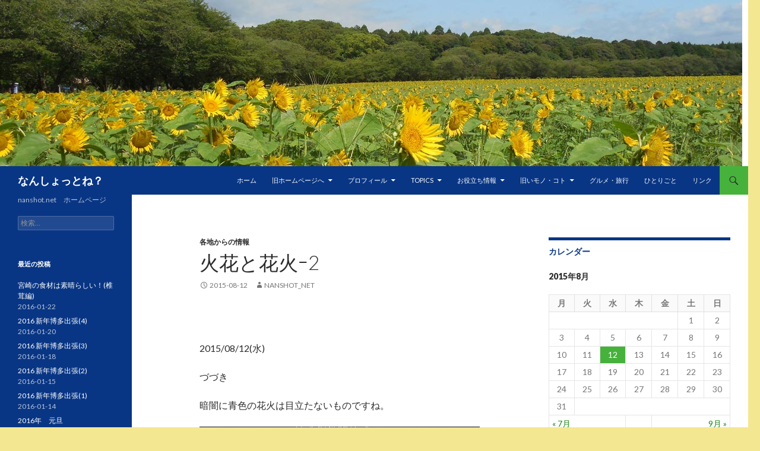

--- FILE ---
content_type: text/html; charset=UTF-8
request_url: http://nanshot.net/2015/08/12/%E7%81%AB%E8%8A%B1%E3%81%A8%E8%8A%B1%E7%81%AB%EF%BD%B02/
body_size: 19985
content:
<!DOCTYPE html>
<!--[if IE 7]>
<html class="ie ie7" lang="ja">
<![endif]-->
<!--[if IE 8]>
<html class="ie ie8" lang="ja">
<![endif]-->
<!--[if !(IE 7) & !(IE 8)]><!-->
<html lang="ja">
<!--<![endif]-->
<head>
	<meta charset="UTF-8">
	<meta name="viewport" content="width=device-width">
	<title>火花と花火ｰ2 | なんしょっとね？</title>
	<link rel="profile" href="http://gmpg.org/xfn/11">
	<link rel="pingback" href="http://nanshot.net/xmlrpc.php">
	<!--[if lt IE 9]>
	<script src="http://nanshot.net/wp-content/themes/twentyfourteen/js/html5.js"></script>
	<![endif]-->
	
<!-- All in One SEO Pack 2.2.7.5 by Michael Torbert of Semper Fi Web Design[288,313] -->
<meta name="description" itemprop="description" content="づづき 暗闇に青色の花火は目立たないものですね。さて、花火その２です。 大淀川花火大会、天満橋際の土手から見ています。" />

<link rel="canonical" href="http://nanshot.net/2015/08/12/%e7%81%ab%e8%8a%b1%e3%81%a8%e8%8a%b1%e7%81%ab%ef%bd%b02/" />
			<script>
			(function(i,s,o,g,r,a,m){i['GoogleAnalyticsObject']=r;i[r]=i[r]||function(){
			(i[r].q=i[r].q||[]).push(arguments)},i[r].l=1*new Date();a=s.createElement(o),
			m=s.getElementsByTagName(o)[0];a.async=1;a.src=g;m.parentNode.insertBefore(a,m)
			})(window,document,'script','//www.google-analytics.com/analytics.js','ga');

			ga('create', 'UA-56474378-1', 'auto');
			
			ga('send', 'pageview');
			</script>
<!-- /all in one seo pack -->
<link rel="alternate" type="application/rss+xml" title="なんしょっとね？ &raquo; フィード" href="http://nanshot.net/feed/" />
<link rel="alternate" type="application/rss+xml" title="なんしょっとね？ &raquo; コメントフィード" href="http://nanshot.net/comments/feed/" />
<link rel="alternate" type="application/rss+xml" title="なんしょっとね？ &raquo; 火花と花火ｰ2 のコメントのフィード" href="http://nanshot.net/2015/08/12/%e7%81%ab%e8%8a%b1%e3%81%a8%e8%8a%b1%e7%81%ab%ef%bd%b02/feed/" />
		<script type="text/javascript">
			window._wpemojiSettings = {"baseUrl":"http:\/\/s.w.org\/images\/core\/emoji\/72x72\/","ext":".png","source":{"concatemoji":"http:\/\/nanshot.net\/wp-includes\/js\/wp-emoji-release.min.js?ver=4.3.34"}};
			!function(e,n,t){var a;function o(e){var t=n.createElement("canvas"),a=t.getContext&&t.getContext("2d");return!(!a||!a.fillText)&&(a.textBaseline="top",a.font="600 32px Arial","flag"===e?(a.fillText(String.fromCharCode(55356,56812,55356,56807),0,0),3e3<t.toDataURL().length):(a.fillText(String.fromCharCode(55357,56835),0,0),0!==a.getImageData(16,16,1,1).data[0]))}function i(e){var t=n.createElement("script");t.src=e,t.type="text/javascript",n.getElementsByTagName("head")[0].appendChild(t)}t.supports={simple:o("simple"),flag:o("flag")},t.DOMReady=!1,t.readyCallback=function(){t.DOMReady=!0},t.supports.simple&&t.supports.flag||(a=function(){t.readyCallback()},n.addEventListener?(n.addEventListener("DOMContentLoaded",a,!1),e.addEventListener("load",a,!1)):(e.attachEvent("onload",a),n.attachEvent("onreadystatechange",function(){"complete"===n.readyState&&t.readyCallback()})),(a=t.source||{}).concatemoji?i(a.concatemoji):a.wpemoji&&a.twemoji&&(i(a.twemoji),i(a.wpemoji)))}(window,document,window._wpemojiSettings);
		</script>
		<style type="text/css">
img.wp-smiley,
img.emoji {
	display: inline !important;
	border: none !important;
	box-shadow: none !important;
	height: 1em !important;
	width: 1em !important;
	margin: 0 .07em !important;
	vertical-align: -0.1em !important;
	background: none !important;
	padding: 0 !important;
}
</style>
<link rel='stylesheet' id='contact-form-7-css'  href='http://nanshot.net/wp-content/plugins/contact-form-7/includes/css/styles.css?ver=4.3.1' type='text/css' media='all' />
<link rel='stylesheet' id='twentyfourteen-lato-css'  href='https://fonts.googleapis.com/css?family=Lato%3A300%2C400%2C700%2C900%2C300italic%2C400italic%2C700italic&#038;subset=latin%2Clatin-ext' type='text/css' media='all' />
<link rel='stylesheet' id='genericons-css'  href='http://nanshot.net/wp-content/themes/twentyfourteen/genericons/genericons.css?ver=3.0.3' type='text/css' media='all' />
<link rel='stylesheet' id='twentyfourteen-style-css'  href='http://nanshot.net/wp-content/themes/twentyfourteen/style.css?ver=4.3.34' type='text/css' media='all' />
<!--[if lt IE 9]>
<link rel='stylesheet' id='twentyfourteen-ie-css'  href='http://nanshot.net/wp-content/themes/twentyfourteen/css/ie.css?ver=20131205' type='text/css' media='all' />
<![endif]-->
<script type='text/javascript' src='http://nanshot.net/wp-includes/js/jquery/jquery.js?ver=1.11.3'></script>
<script type='text/javascript' src='http://nanshot.net/wp-includes/js/jquery/jquery-migrate.min.js?ver=1.2.1'></script>
<link rel="EditURI" type="application/rsd+xml" title="RSD" href="http://nanshot.net/xmlrpc.php?rsd" />
<link rel="wlwmanifest" type="application/wlwmanifest+xml" href="http://nanshot.net/wp-includes/wlwmanifest.xml" /> 
<link rel='prev' title='火花と花火ｰ1' href='http://nanshot.net/2015/08/12/%e7%81%ab%e8%8a%b1%e3%81%a8%e8%8a%b1%e7%81%ab%ef%bd%b01/' />
<link rel='next' title='都井岬ｰ恋ケ浦ｰ霧島ツーリング１' href='http://nanshot.net/2015/09/19/%e9%83%bd%e4%ba%95%e5%b2%ac%ef%bd%b0%e6%81%8b%e3%82%b1%e6%b5%a6%ef%bd%b0%e9%9c%a7%e5%b3%b6%e3%83%84%e3%83%bc%e3%83%aa%e3%83%b3%e3%82%b0%ef%bc%91/' />
<meta name="generator" content="WordPress 4.3.34" />
<link rel='shortlink' href='http://nanshot.net/?p=1278' />
<style id="fourteen-colors" type="text/css">/* Custom Contrast Color */
		.site:before,
		#secondary,
		.site-header,
		.site-footer,
		.menu-toggle,
		.featured-content,
		.featured-content .entry-header,
		.slider-direction-nav a,
		.ie8 .featured-content,
		.ie8 .site:before {
			background-color: #093684;
		}

		.grid .featured-content .entry-header,
		.ie8 .grid .featured-content .entry-header {
			border-color: #093684;
		}

		.slider-control-paging a:before {
			background-color: rgba(255,255,255,.33);
		}

		.hentry .mejs-mediaelement,
		.hentry .mejs-container .mejs-controls {
			background: #093684;
		}
	
			.content-sidebar .widget_twentyfourteen_ephemera .widget-title:before {
				background: #093684;
			}

			.paging-navigation,
			.content-sidebar .widget .widget-title {
				border-top-color: #093684;
			}

			.content-sidebar .widget .widget-title, 
			.content-sidebar .widget .widget-title a,
			.paging-navigation,
			.paging-navigation a:hover,
			.paging-navigation a {
				color: #093684;
			}

			/* Override the site title color option with an over-qualified selector, as the option is hidden. */
			h1.site-title a {
				color: #fff;
			}
		
		.menu-toggle:active,
		.menu-toggle:focus,
		.menu-toggle:hover {
			background-color: #4d7ac8;
		}
		/* Custom accent color. */
		button,
		.button,
		.contributor-posts-link,
		input[type="button"],
		input[type="reset"],
		input[type="submit"],
		.search-toggle,
		.hentry .mejs-controls .mejs-time-rail .mejs-time-current,
		.hentry .mejs-overlay:hover .mejs-overlay-button,
		.widget button,
		.widget .button,
		.widget input[type="button"],
		.widget input[type="reset"],
		.widget input[type="submit"],
		.widget_calendar tbody a,
		.content-sidebar .widget input[type="button"],
		.content-sidebar .widget input[type="reset"],
		.content-sidebar .widget input[type="submit"],
		.slider-control-paging .slider-active:before,
		.slider-control-paging .slider-active:hover:before,
		.slider-direction-nav a:hover,
		.ie8 .primary-navigation ul ul,
		.ie8 .secondary-navigation ul ul,
		.ie8 .primary-navigation li:hover > a,
		.ie8 .primary-navigation li.focus > a,
		.ie8 .secondary-navigation li:hover > a,
		.ie8 .secondary-navigation li.focus > a {
			background-color: #46b23c;
		}

		.site-navigation a:hover {
			color: #46b23c;
		}

		::-moz-selection {
			background: #46b23c;
		}

		::selection {
			background: #46b23c;
		}

		.paging-navigation .page-numbers.current {
			border-color: #46b23c;
		}

		@media screen and (min-width: 782px) {
			.primary-navigation li:hover > a,
			.primary-navigation li.focus > a,
			.primary-navigation ul ul {
				background-color: #46b23c;
			}
		}

		@media screen and (min-width: 1008px) {
			.secondary-navigation li:hover > a,
			.secondary-navigation li.focus > a,
			.secondary-navigation ul ul {
				background-color: #46b23c;
			}
		}
	
			.contributor-posts-link,
			.button,
			button,
			input[type="button"],
			input[type="reset"],
			input[type="submit"],
			.search-toggle:before,
			.hentry .mejs-overlay:hover .mejs-overlay-button,
			.widget button,
			.widget .button,
			.widget input[type="button"],
			.widget input[type="reset"],
			.widget input[type="submit"],
			.widget_calendar tbody a,
			.widget_calendar tbody a:hover,
			.site-footer .widget_calendar tbody a,
			.content-sidebar .widget input[type="button"],
			.content-sidebar .widget input[type="reset"],
			.content-sidebar .widget input[type="submit"],
			button:hover,
			button:focus,
			.button:hover,
			.button:focus,
			.widget a.button:hover,
			.widget a.button:focus,
			.widget a.button:active,
			.content-sidebar .widget a.button,
			.content-sidebar .widget a.button:hover,
			.content-sidebar .widget a.button:focus,
			.content-sidebar .widget a.button:active,
			.contributor-posts-link:hover,
			.contributor-posts-link:active,
			input[type="button"]:hover,
			input[type="button"]:focus,
			input[type="reset"]:hover,
			input[type="reset"]:focus,
			input[type="submit"]:hover,
			input[type="submit"]:focus,
			.slider-direction-nav a:hover:before,
			.ie8 .primary-navigation li:hover > a,
			.ie8 .primary-navigation li.focus > a,
			.ie8 .secondary-navigation li:hover > a,
			.ie8 .secondary-navigation li.focus > a {
				color: #2b2b2b;
			}

			@media screen and (min-width: 782px) {
				.site-navigation li .current_page_item > a,
				.site-navigation li .current_page_ancestor > a,
				.site-navigation li .current-menu-item > a,
				.site-navigation li .current-menu-ancestor > a,
				.primary-navigation ul ul a,
				.primary-navigation li:hover > a,
				.primary-navigation li.focus > a,
				.primary-navigation ul ul {
					color: #2b2b2b;
				}
			}

			@media screen and (min-width: 1008px) {
				.secondary-navigation ul ul a,
				.secondary-navigation li:hover > a,
				.secondary-navigation li.focus > a,
				.secondary-navigation ul ul {
					color: #2b2b2b;
				}
			}

			::selection {
				color: #2b2b2b;
			}

			::-moz-selection {
				color: #2b2b2b;
			}

			.hentry .mejs-controls .mejs-time-rail .mejs-time-loaded {
				background-color: #2b2b2b;
			}

		
		/* Generated variants of custom accent color. */
		a,
		.content-sidebar .widget a {
			color: #19850f;
		}

		.contributor-posts-link:hover,
		.button:hover,
		.button:focus,
		.slider-control-paging a:hover:before,
		.search-toggle:hover,
		.search-toggle.active,
		.search-box,
		.widget_calendar tbody a:hover,
		button:hover,
		button:focus,
		input[type="button"]:hover,
		input[type="button"]:focus,
		input[type="reset"]:hover,
		input[type="reset"]:focus,
		input[type="submit"]:hover,
		input[type="submit"]:focus,
		.widget button:hover,
		.widget .button:hover,
		.widget button:focus,
		.widget .button:focus,
		.widget input[type="button"]:hover,
		.widget input[type="button"]:focus,
		.widget input[type="reset"]:hover,
		.widget input[type="reset"]:focus,
		.widget input[type="submit"]:hover,
		.widget input[type="submit"]:focus,
		.content-sidebar .widget input[type="button"]:hover,
		.content-sidebar .widget input[type="button"]:focus,
		.content-sidebar .widget input[type="reset"]:hover,
		.content-sidebar .widget input[type="reset"]:focus,
		.content-sidebar .widget input[type="submit"]:hover,
		.content-sidebar .widget input[type="submit"]:focus,
		.ie8 .primary-navigation ul ul a:hover,
		.ie8 .primary-navigation ul ul li.focus > a,
		.ie8 .secondary-navigation ul ul a:hover,
		.ie8 .secondary-navigation ul ul li.focus > a {
			background-color: #63cf59;
		}

		.featured-content a:hover,
		.featured-content .entry-title a:hover,
		.widget a:hover,
		.widget-title a:hover,
		.widget_twentyfourteen_ephemera .entry-meta a:hover,
		.hentry .mejs-controls .mejs-button button:hover,
		.site-info a:hover,
		.featured-content a:hover {
			color: #63cf59;
		}

		a:active,
		a:hover,
		.entry-title a:hover,
		.entry-meta a:hover,
		.cat-links a:hover,
		.entry-content .edit-link a:hover,
		.post-navigation a:hover,
		.image-navigation a:hover,
		.comment-author a:hover,
		.comment-list .pingback a:hover,
		.comment-list .trackback a:hover,
		.comment-metadata a:hover,
		.comment-reply-title small a:hover,
		.content-sidebar .widget a:hover,
		.content-sidebar .widget .widget-title a:hover,
		.content-sidebar .widget_twentyfourteen_ephemera .entry-meta a:hover {
			color: #36a22c;
		}

		.page-links a:hover,
		.paging-navigation a:hover {
			border-color: #36a22c;
		}

		.entry-meta .tag-links a:hover:before {
			border-right-color: #36a22c;
		}

		.page-links a:hover,
		.entry-meta .tag-links a:hover {
			background-color: #36a22c;
		}

		@media screen and (min-width: 782px) {
			.primary-navigation ul ul a:hover,
			.primary-navigation ul ul li.focus > a {
				background-color: #63cf59;
			}
		}

		@media screen and (min-width: 1008px) {
			.secondary-navigation ul ul a:hover,
			.secondary-navigation ul ul li.focus > a {
				background-color: #63cf59;
			}
		}

		button:active,
		.button:active,
		.contributor-posts-link:active,
		input[type="button"]:active,
		input[type="reset"]:active,
		input[type="submit"]:active,
		.widget input[type="button"]:active,
		.widget input[type="reset"]:active,
		.widget input[type="submit"]:active,
		.content-sidebar .widget input[type="button"]:active,
		.content-sidebar .widget input[type="reset"]:active,
		.content-sidebar .widget input[type="submit"]:active {
			background-color: #77e36d;
		}

		.site-navigation .current_page_item > a,
		.site-navigation .current_page_ancestor > a,
		.site-navigation .current-menu-item > a,
		.site-navigation .current-menu-ancestor > a {
			color: #77e36d;
		}
	</style>
<!-- BEGIN: WP Social Bookmarking Light HEAD -->


<script>
    (function (d, s, id) {
        var js, fjs = d.getElementsByTagName(s)[0];
        if (d.getElementById(id)) return;
        js = d.createElement(s);
        js.id = id;
        js.src = "//connect.facebook.net/ja_JP/sdk.js#xfbml=1&version=v2.7";
        fjs.parentNode.insertBefore(js, fjs);
    }(document, 'script', 'facebook-jssdk'));
</script>

<style type="text/css">
    .wp_social_bookmarking_light{
    border: 0 !important;
    padding: 10px 0 20px 0 !important;
    margin: 0 !important;
}
.wp_social_bookmarking_light div{
    float: left !important;
    border: 0 !important;
    padding: 0 !important;
    margin: 0 5px 0px 0 !important;
    min-height: 30px !important;
    line-height: 18px !important;
    text-indent: 0 !important;
}
.wp_social_bookmarking_light img{
    border: 0 !important;
    padding: 0;
    margin: 0;
    vertical-align: top !important;
}
.wp_social_bookmarking_light_clear{
    clear: both !important;
}
#fb-root{
    display: none;
}
.wsbl_twitter{
    width: 100px;
}
.wsbl_facebook_like iframe{
    max-width: none !important;
}
</style>
<!-- END: WP Social Bookmarking Light HEAD -->
<style type="text/css" id="custom-background-css">
body.custom-background { background-color: #f4e792; }
</style>
</head>

<body class="single single-post postid-1278 single-format-standard custom-background header-image footer-widgets singular">
<div id="page" class="hfeed site">
		<div id="site-header">
		<a href="http://nanshot.net/" rel="home">
			<img src="http://nanshot.net/wp-content/uploads/2014/10/DSCN2740.jpg" width="1250" height="280" alt="なんしょっとね？">
		</a>
	</div>
	
	<header id="masthead" class="site-header" role="banner">
		<div class="header-main">
			<h1 class="site-title"><a href="http://nanshot.net/" rel="home">なんしょっとね？</a></h1>

			<div class="search-toggle">
				<a href="#search-container" class="screen-reader-text" aria-expanded="false" aria-controls="search-container">検索</a>
			</div>

			<nav id="primary-navigation" class="site-navigation primary-navigation" role="navigation">
				<button class="menu-toggle">メインメニュー</button>
				<a class="screen-reader-text skip-link" href="#content">コンテンツへ移動</a>
				<div class="menu-%e3%83%a1%e3%83%8b%e3%83%a5%e3%83%bc-container"><ul id="primary-menu" class="nav-menu"><li id="menu-item-5" class="menu-item menu-item-type-custom menu-item-object-custom menu-item-home menu-item-5"><a href="http://nanshot.net/">ホーム</a></li>
<li id="menu-item-6" class="menu-item menu-item-type-custom menu-item-object-custom menu-item-has-children menu-item-6"><a title="リンク" href="http://nanshot.net/index.html">旧ホームページへ</a>
<ul class="sub-menu">
	<li id="menu-item-215" class="menu-item menu-item-type-custom menu-item-object-custom menu-item-215"><a href="http://blog.nanshot.net/">旧ブログ、アーカイブ版</a></li>
</ul>
</li>
<li id="menu-item-13" class="menu-item menu-item-type-post_type menu-item-object-page menu-item-has-children menu-item-13"><a href="http://nanshot.net/%e3%83%97%e3%83%ad%e3%83%95%e3%82%a3%e3%83%bc%e3%83%ab/">プロフィール</a>
<ul class="sub-menu">
	<li id="menu-item-216" class="menu-item menu-item-type-custom menu-item-object-custom menu-item-216"><a href="http://nanshot.biz/">古物商のホームページ</a></li>
	<li id="menu-item-378" class="menu-item menu-item-type-post_type menu-item-object-page menu-item-378"><a href="http://nanshot.net/%e3%83%97%e3%83%a9%e3%82%a4%e3%83%90%e3%82%b7%e3%83%bc%e3%82%b9%e3%83%86%e3%83%bc%e3%83%88%e3%83%a1%e3%83%b3%e3%83%88/">プライバシーステートメント</a></li>
	<li id="menu-item-377" class="menu-item menu-item-type-post_type menu-item-object-page menu-item-377"><a href="http://nanshot.net/%e3%82%b5%e3%82%a4%e3%83%88%e3%83%9e%e3%83%83%e3%83%97/">サイトマップ</a></li>
</ul>
</li>
<li id="menu-item-15" class="menu-item menu-item-type-taxonomy menu-item-object-category current-post-ancestor menu-item-has-children menu-item-15"><a href="http://nanshot.net/category/topics/">TOPICS</a>
<ul class="sub-menu">
	<li id="menu-item-80" class="menu-item menu-item-type-taxonomy menu-item-object-category menu-item-80"><a href="http://nanshot.net/category/topics/info/">お知らせ</a></li>
	<li id="menu-item-82" class="menu-item menu-item-type-taxonomy menu-item-object-category current-post-ancestor current-menu-parent current-post-parent menu-item-82"><a href="http://nanshot.net/category/topics/inbound_info/">各地からの情報</a></li>
	<li id="menu-item-81" class="menu-item menu-item-type-taxonomy menu-item-object-category menu-item-81"><a href="http://nanshot.net/category/topics/event/">イベント情報</a></li>
</ul>
</li>
<li id="menu-item-16" class="menu-item menu-item-type-taxonomy menu-item-object-category menu-item-has-children menu-item-16"><a href="http://nanshot.net/category/%e3%81%8a%e5%bd%b9%e7%ab%8b%e3%81%a1%e6%83%85%e5%a0%b1/">お役立ち情報</a>
<ul class="sub-menu">
	<li id="menu-item-42" class="menu-item menu-item-type-taxonomy menu-item-object-category menu-item-42"><a href="http://nanshot.net/category/%e3%81%8a%e5%bd%b9%e7%ab%8b%e3%81%a1%e6%83%85%e5%a0%b1/%e3%81%8a%e4%bb%95%e4%ba%8b/">お仕事</a></li>
	<li id="menu-item-40" class="menu-item menu-item-type-taxonomy menu-item-object-category menu-item-40"><a href="http://nanshot.net/category/%e3%81%8a%e5%bd%b9%e7%ab%8b%e3%81%a1%e6%83%85%e5%a0%b1/it%e6%83%85%e5%a0%b1/">IT情報</a></li>
	<li id="menu-item-76" class="menu-item menu-item-type-taxonomy menu-item-object-category menu-item-76"><a href="http://nanshot.net/category/%e3%81%8a%e5%bd%b9%e7%ab%8b%e3%81%a1%e6%83%85%e5%a0%b1/6%e6%ac%a1%e7%94%a3%e6%a5%ad%e5%8c%96/">6次産業化</a></li>
	<li id="menu-item-77" class="menu-item menu-item-type-taxonomy menu-item-object-category menu-item-77"><a href="http://nanshot.net/category/%e3%81%8a%e5%bd%b9%e7%ab%8b%e3%81%a1%e6%83%85%e5%a0%b1/%e3%81%9d%e3%81%ae%e4%bb%96/">その他</a></li>
</ul>
</li>
<li id="menu-item-19" class="menu-item menu-item-type-taxonomy menu-item-object-category menu-item-has-children menu-item-19"><a href="http://nanshot.net/category/%e6%97%a7%e3%81%84%e3%83%a2%e3%83%8e%e3%83%bb%e3%82%b3%e3%83%88/">旧いモノ・コト</a>
<ul class="sub-menu">
	<li id="menu-item-46" class="menu-item menu-item-type-taxonomy menu-item-object-category menu-item-46"><a href="http://nanshot.net/category/%e6%97%a7%e3%81%84%e3%83%a2%e3%83%8e%e3%83%bb%e3%82%b3%e3%83%88/%e4%b9%97%e3%82%8a%e7%89%a9/">乗り物</a></li>
	<li id="menu-item-45" class="menu-item menu-item-type-taxonomy menu-item-object-category menu-item-45"><a href="http://nanshot.net/category/%e6%97%a7%e3%81%84%e3%83%a2%e3%83%8e%e3%83%bb%e3%82%b3%e3%83%88/%e3%83%a1%e3%82%ab%e3%83%a2%e3%83%8e/">メカモノ</a></li>
	<li id="menu-item-44" class="menu-item menu-item-type-taxonomy menu-item-object-category menu-item-44"><a href="http://nanshot.net/category/%e6%97%a7%e3%81%84%e3%83%a2%e3%83%8e%e3%83%bb%e3%82%b3%e3%83%88/oldies-goodies/">Oldies &#038; Goodies</a></li>
	<li id="menu-item-47" class="menu-item menu-item-type-taxonomy menu-item-object-category menu-item-47"><a href="http://nanshot.net/category/%e6%97%a7%e3%81%84%e3%83%a2%e3%83%8e%e3%83%bb%e3%82%b3%e3%83%88/%e4%bc%9d%e7%b5%b1%e3%83%bb%e7%be%8e%e8%a1%93/">伝統・美術</a></li>
</ul>
</li>
<li id="menu-item-18" class="menu-item menu-item-type-taxonomy menu-item-object-category menu-item-18"><a href="http://nanshot.net/category/%e3%82%b0%e3%83%ab%e3%83%a1%e3%83%bb%e6%97%85%e8%a1%8c/">グルメ・旅行</a></li>
<li id="menu-item-17" class="menu-item menu-item-type-taxonomy menu-item-object-category menu-item-17"><a href="http://nanshot.net/category/%e3%81%b2%e3%81%a8%e3%82%8a%e3%81%94%e3%81%a8/">ひとりごと</a></li>
<li id="menu-item-14" class="menu-item menu-item-type-post_type menu-item-object-page menu-item-14"><a href="http://nanshot.net/%e3%83%aa%e3%83%b3%e3%82%af/">リンク</a></li>
</ul></div>			</nav>
		</div>

		<div id="search-container" class="search-box-wrapper hide">
			<div class="search-box">
				<form role="search" method="get" class="search-form" action="http://nanshot.net/">
				<label>
					<span class="screen-reader-text">検索:</span>
					<input type="search" class="search-field" placeholder="検索&hellip;" value="" name="s" title="検索:" />
				</label>
				<input type="submit" class="search-submit" value="検索" />
			</form>			</div>
		</div>
	</header><!-- #masthead -->

	<div id="main" class="site-main">

	<div id="primary" class="content-area">
		<div id="content" class="site-content" role="main">
			
<article id="post-1278" class="post-1278 post type-post status-publish format-standard hentry category-inbound_info tag-199 tag-200 tag-198">
	
	<header class="entry-header">
				<div class="entry-meta">
			<span class="cat-links"><a href="http://nanshot.net/category/topics/inbound_info/" rel="category tag">各地からの情報</a></span>
		</div>
		<h1 class="entry-title">火花と花火ｰ2</h1>
		<div class="entry-meta">
			<span class="entry-date"><a href="http://nanshot.net/2015/08/12/%e7%81%ab%e8%8a%b1%e3%81%a8%e8%8a%b1%e7%81%ab%ef%bd%b02/" rel="bookmark"><time class="entry-date" datetime="2015-08-12T17:00:01+00:00">2015-08-12</time></a></span> <span class="byline"><span class="author vcard"><a class="url fn n" href="http://nanshot.net/author/nanshot_net/" rel="author">nanshot_net</a></span></span>		</div><!-- .entry-meta -->
	</header><!-- .entry-header -->

		<div class="entry-content">
		<div class='wp_social_bookmarking_light'>
            <div class="wsbl_facebook_like"><div id="fb-root"></div><fb:like href="http://nanshot.net/2015/08/12/%e7%81%ab%e8%8a%b1%e3%81%a8%e8%8a%b1%e7%81%ab%ef%bd%b02/" layout="button_count" action="like" width="100" share="false" show_faces="false" ></fb:like></div>
            <div class="wsbl_facebook_share"><div id="fb-root"></div><fb:share-button href="http://nanshot.net/2015/08/12/%e7%81%ab%e8%8a%b1%e3%81%a8%e8%8a%b1%e7%81%ab%ef%bd%b02/" width="100" type="button" ></fb:share-button></div>
    </div>
<br class='wp_social_bookmarking_light_clear' />
<p>2015/08/12(水)</p>
<p>づづき</p>
<p>暗闇に青色の花火は目立たないものですね。</p>
<div dir="ltr">
<figure id="attachment_1279" style="width: 894px;" class="wp-caption aligncenter"><a href="http://nanshot.net/wp-content/uploads/2015/08/hanabi07.jpg"><img class="size-full wp-image-1279" src="http://nanshot.net/wp-content/uploads/2015/08/hanabi07.jpg" alt="hanabi07" width="894" height="610" /></a><figcaption class="wp-caption-text">hanabi07</figcaption></figure>
<figure id="attachment_1280" style="width: 474px;" class="wp-caption aligncenter"><a href="http://nanshot.net/wp-content/uploads/2015/08/hanabi08.jpg"><img class="size-large wp-image-1280" src="http://nanshot.net/wp-content/uploads/2015/08/hanabi08-584x1024.jpg" alt="hanabi08" width="474" height="831" /></a><figcaption class="wp-caption-text">hanabi08</figcaption></figure>
<p>赤は、やはり映えます。川面も真っ赤になっていました。</p>
<figure id="attachment_1281" style="width: 969px;" class="wp-caption aligncenter"><a href="http://nanshot.net/wp-content/uploads/2015/08/hanabi09.jpg"><img class="size-full wp-image-1281" src="http://nanshot.net/wp-content/uploads/2015/08/hanabi09.jpg" alt="hanabi09" width="969" height="676" /></a><figcaption class="wp-caption-text">hanabi09</figcaption></figure>
<p>こうなると、手書きで画けるのかもね？</p>
<figure id="attachment_1282" style="width: 394px;" class="wp-caption aligncenter"><a href="http://nanshot.net/wp-content/uploads/2015/08/hanabi10.jpg"><img class="size-full wp-image-1282" src="http://nanshot.net/wp-content/uploads/2015/08/hanabi10.jpg" alt="hanabi10" width="394" height="600" /></a><figcaption class="wp-caption-text">hanabi10</figcaption></figure>
<figure id="attachment_1283" style="width: 832px;" class="wp-caption aligncenter"><a href="http://nanshot.net/wp-content/uploads/2015/08/hanabi11.jpg"><img class="size-full wp-image-1283" src="http://nanshot.net/wp-content/uploads/2015/08/hanabi11.jpg" alt="hanabi11" width="832" height="406" /></a><figcaption class="wp-caption-text">hanabi11</figcaption></figure>
<p>橋の向こう側で、仕掛け花火に点火されました。ナイアガラの滝というらしい。が、こちらからはその見事な様は見ることができませんでした。</p>
<figure id="attachment_1284" style="width: 474px;" class="wp-caption aligncenter"><a href="http://nanshot.net/wp-content/uploads/2015/08/hanabi12.jpg"><img class="size-large wp-image-1284" src="http://nanshot.net/wp-content/uploads/2015/08/hanabi12-739x1024.jpg" alt="hanabi12" width="474" height="657" /></a><figcaption class="wp-caption-text">hanabi12</figcaption></figure>
<p>フィナーレは直径が200mを超えるものです。川の両端を覆うほどです。（全国レベルでいえば驚くものではないようですが・・・）</p>
<p>最後はこれです。</p>
<figure id="attachment_1285" style="width: 474px;" class="wp-caption aligncenter"><a href="http://nanshot.net/wp-content/uploads/2015/08/hanabi13.jpg"><img class="size-large wp-image-1285" src="http://nanshot.net/wp-content/uploads/2015/08/hanabi13-1024x724.jpg" alt="hanabi13" width="474" height="335" /></a><figcaption class="wp-caption-text">hanabi13</figcaption></figure>
<p>いろいろ見ましたが、やはり、目に焼き付かなくても実物の方が迫力がありますね。</p>
<p>かねやん</p>
</div>
<p><script type="mce-mce-no/type">// <![CDATA[
(function(i,s,o,g,r,a,m){i['GoogleAnalyticsObject']=r;i[r]=i[r]||function(){ (i[r].q=i[r].q||[]).push(arguments)},i[r].l=1*new Date();a=s.createElement(o), m=s.getElementsByTagName(o)[0];a.async=1;a.src=g;m.parentNode.insertBefore(a,m) })(window,document,'script','//www.google-analytics.com/analytics.js','ga'); ga('create', 'UA-56474378-1', 'auto'); ga('send', 'pageview');
// ]]&gt;</script></p>
<div class='wp_social_bookmarking_light'>
            <div class="wsbl_facebook_like"><div id="fb-root"></div><fb:like href="http://nanshot.net/2015/08/12/%e7%81%ab%e8%8a%b1%e3%81%a8%e8%8a%b1%e7%81%ab%ef%bd%b02/" layout="button_count" action="like" width="100" share="false" show_faces="false" ></fb:like></div>
            <div class="wsbl_facebook_share"><div id="fb-root"></div><fb:share-button href="http://nanshot.net/2015/08/12/%e7%81%ab%e8%8a%b1%e3%81%a8%e8%8a%b1%e7%81%ab%ef%bd%b02/" width="100" type="button" ></fb:share-button></div>
    </div>
<br class='wp_social_bookmarking_light_clear' />
	</div><!-- .entry-content -->
	
	<footer class="entry-meta"><span class="tag-links"><a href="http://nanshot.net/tag/%e5%a4%a7%e6%b7%80%e5%b7%9d%e8%8a%b1%e7%81%ab%e5%a4%a7%e4%bc%9a/" rel="tag">大淀川花火大会</a><a href="http://nanshot.net/tag/%e5%a4%a9%e6%ba%80%e6%a9%8b/" rel="tag">天満橋</a><a href="http://nanshot.net/tag/%e7%81%ab%e8%8a%b1%e3%81%a8%e8%8a%b1%e7%81%ab/" rel="tag">火花と花火</a></span></footer></article><!-- #post-## -->
	<nav class="navigation post-navigation" role="navigation">
		<h1 class="screen-reader-text">投稿ナビゲーション</h1>
		<div class="nav-links">
			<a href="http://nanshot.net/2015/08/12/%e7%81%ab%e8%8a%b1%e3%81%a8%e8%8a%b1%e7%81%ab%ef%bd%b01/" rel="prev"><span class="meta-nav">前の投稿</span>火花と花火ｰ1</a><a href="http://nanshot.net/2015/09/19/%e9%83%bd%e4%ba%95%e5%b2%ac%ef%bd%b0%e6%81%8b%e3%82%b1%e6%b5%a6%ef%bd%b0%e9%9c%a7%e5%b3%b6%e3%83%84%e3%83%bc%e3%83%aa%e3%83%b3%e3%82%b0%ef%bc%91/" rel="next"><span class="meta-nav">次の投稿</span>都井岬ｰ恋ケ浦ｰ霧島ツーリング１</a>		</div><!-- .nav-links -->
	</nav><!-- .navigation -->
			</div><!-- #content -->
	</div><!-- #primary -->

<div id="content-sidebar" class="content-sidebar widget-area" role="complementary">
	<aside id="calendar-2" class="widget widget_calendar"><h1 class="widget-title">カレンダー</h1><div id="calendar_wrap"><table id="wp-calendar">
	<caption>2015年8月</caption>
	<thead>
	<tr>
		<th scope="col" title="月曜日">月</th>
		<th scope="col" title="火曜日">火</th>
		<th scope="col" title="水曜日">水</th>
		<th scope="col" title="木曜日">木</th>
		<th scope="col" title="金曜日">金</th>
		<th scope="col" title="土曜日">土</th>
		<th scope="col" title="日曜日">日</th>
	</tr>
	</thead>

	<tfoot>
	<tr>
		<td colspan="3" id="prev"><a href="http://nanshot.net/2015/07/">&laquo; 7月</a></td>
		<td class="pad">&nbsp;</td>
		<td colspan="3" id="next"><a href="http://nanshot.net/2015/09/">9月 &raquo;</a></td>
	</tr>
	</tfoot>

	<tbody>
	<tr>
		<td colspan="5" class="pad">&nbsp;</td><td>1</td><td>2</td>
	</tr>
	<tr>
		<td>3</td><td>4</td><td>5</td><td>6</td><td>7</td><td>8</td><td>9</td>
	</tr>
	<tr>
		<td>10</td><td>11</td><td><a href="http://nanshot.net/2015/08/12/" title="火花と花火ｰ1
火花と花火ｰ2">12</a></td><td>13</td><td>14</td><td>15</td><td>16</td>
	</tr>
	<tr>
		<td>17</td><td>18</td><td>19</td><td>20</td><td>21</td><td>22</td><td>23</td>
	</tr>
	<tr>
		<td>24</td><td>25</td><td>26</td><td>27</td><td>28</td><td>29</td><td>30</td>
	</tr>
	<tr>
		<td>31</td>
		<td class="pad" colspan="6">&nbsp;</td>
	</tr>
	</tbody>
	</table></div></aside><aside id="text-4" class="widget widget_text"><h1 class="widget-title">リンク・アーカイブ版</h1>			<div class="textwidget"><P>・<a title="ネットショップへ" href="http://www.nanshot.biz/" target="_blank">Oldies&amp;Goodies
</a><br>
<a title="ネットショップへ" href="http://www.nanshot.biz/" target="_blank"><img class=" wp-image-1182" src="http://nanshot.net/wp-content/uploads/2014/10/antiqueapple.gif" alt="古物商なんしょっとね" width="108" height="98" /></a></P>
<P>●<B>2014年10月以前の保存版</B></P>
<P><a title="旧ホームページへ" href="http://nanshot.net/index.html" target="_blank">・<span style="text-decoration: underline;"><span style="color: #0066cc;">旧ホームページへ<br>
<img class="  wp-image-1183 alignnone" src="http://nanshot.net/wp-content/uploads/2014/10/nanshotLetterLogo-300x90.jpg" alt="旧HPへリンク" width="184" height="55" /></span></span></a></P>

<P>・<span style="text-decoration: underline;"><span style="color: #0066cc;"><a title="旧なんしょっとねBLOG" href="http://blog.nanshot.net/">旧ブログへ
</a></span></span></P>
<P><span style="text-decoration: underline;"><span style="color: #0066cc;"><a title="旧なんしょっとねBLOG" href="http://blog.nanshot.net/"><img class="  wp-image-1184 alignnone" src="http://nanshot.net/wp-content/uploads/2014/10/blog.gif" alt="旧ブログ" width="188" height="31" />
</a></span></span></P></div>
		</aside><aside id="archives-3" class="widget widget_archive"><h1 class="widget-title">アーカイブ</h1>		<ul>
	<li><a href='http://nanshot.net/2016/01/'>2016年1月</a>&nbsp;(7)</li>
	<li><a href='http://nanshot.net/2015/12/'>2015年12月</a>&nbsp;(13)</li>
	<li><a href='http://nanshot.net/2015/11/'>2015年11月</a>&nbsp;(2)</li>
	<li><a href='http://nanshot.net/2015/10/'>2015年10月</a>&nbsp;(4)</li>
	<li><a href='http://nanshot.net/2015/09/'>2015年9月</a>&nbsp;(2)</li>
	<li><a href='http://nanshot.net/2015/08/'>2015年8月</a>&nbsp;(2)</li>
	<li><a href='http://nanshot.net/2015/07/'>2015年7月</a>&nbsp;(2)</li>
	<li><a href='http://nanshot.net/2015/06/'>2015年6月</a>&nbsp;(3)</li>
	<li><a href='http://nanshot.net/2015/05/'>2015年5月</a>&nbsp;(7)</li>
	<li><a href='http://nanshot.net/2015/04/'>2015年4月</a>&nbsp;(7)</li>
	<li><a href='http://nanshot.net/2015/03/'>2015年3月</a>&nbsp;(2)</li>
	<li><a href='http://nanshot.net/2015/02/'>2015年2月</a>&nbsp;(2)</li>
	<li><a href='http://nanshot.net/2015/01/'>2015年1月</a>&nbsp;(8)</li>
	<li><a href='http://nanshot.net/2014/12/'>2014年12月</a>&nbsp;(6)</li>
	<li><a href='http://nanshot.net/2014/11/'>2014年11月</a>&nbsp;(6)</li>
	<li><a href='http://nanshot.net/2014/10/'>2014年10月</a>&nbsp;(15)</li>
	<li><a href='http://nanshot.net/2014/08/'>2014年8月</a>&nbsp;(1)</li>
	<li><a href='http://nanshot.net/2014/04/'>2014年4月</a>&nbsp;(1)</li>
	<li><a href='http://nanshot.net/2014/02/'>2014年2月</a>&nbsp;(1)</li>
		</ul>
</aside><aside id="widget_twentyfourteen_ephemera-3" class="widget widget_twentyfourteen_ephemera">			<h1 class="widget-title aside">
				<a class="entry-format" href="http://nanshot.net/type/aside/">最近の投稿</a>
			</h1>
			<ol>

								<li>
				<article class="post-1404 post type-post status-publish format-aside has-post-thumbnail hentry category-7 tag-129 tag-224 tag-226 tag-227 tag-228 tag-230 tag-225 tag-229 post_format-post-format-aside">
					<div class="entry-content">
						<div class='wp_social_bookmarking_light'>
            <div class="wsbl_facebook_like"><div id="fb-root"></div><fb:like href="http://nanshot.net/2015/11/26/%e4%b9%9d%e5%b7%9e%e3%81%b2%e3%81%a8%e5%9b%9e%e3%82%8a-1-%e5%8d%97%e9%98%bf%e8%98%87%ef%bd%9e%e5%9b%bd%e6%9d%b1/" layout="button_count" action="like" width="100" share="false" show_faces="false" ></fb:like></div>
            <div class="wsbl_facebook_share"><div id="fb-root"></div><fb:share-button href="http://nanshot.net/2015/11/26/%e4%b9%9d%e5%b7%9e%e3%81%b2%e3%81%a8%e5%9b%9e%e3%82%8a-1-%e5%8d%97%e9%98%bf%e8%98%87%ef%bd%9e%e5%9b%bd%e6%9d%b1/" width="100" type="button" ></fb:share-button></div>
    </div>
<br class='wp_social_bookmarking_light_clear' />
<p>2015/11/11(木)</p>
<p>ここ数年来、不義理を重ねていた友達や、仕事でお世話になった知人を訪ね旧交を温める為、九州ひと回りする事を思い立った。<br />
又、この旅をきっかけに、公私共に一区切りをつけ、自分自身のこれからの生活の方向性を再確認する為の、自分探しの旅にもしたいと思う。</p>
<p>先ずは、熊本県の南阿蘇に移住した、NPO仲間のMさんの田舎暮らしの様子を見に熊本県に向かい、以後、長崎から福岡経由で大分を回って帰る予定だったが、ホテルを予約する段階で大きな問題が発生した。</p>
<p>長崎のホテルの空き室が全く無く、しかもいつも5000円程度の料金のビジネスホテルが、何と3万円にもなっている。　何事が起こったかと思い、知人に聞いてみると、中国人や韓国人ツアー客用にホテルが押さえられたり、福岡では大相撲が開催されるのが重なり、ホテルの空き室がない異常な事態になったらしい。、<br />
前もって確保していた土日の福岡の宿泊先だけは固定して、前後の計画を急遽変更し、九州を逆周りに回る事にして、最後に行く予定の大分の国東半島に初日の宿を取り、後はその都度泊まる場所を探しながら九州をひと回りする事にした。　久し振りの行き当たりバッ旅だ。</p>
<p>さて出発日11月11日は、早起きして荷物を積み込み7:30出発だ。</p>
<figure id="attachment_1407" style="width: 474px;" class="wp-caption aligncenter"><a href="http://nanshot.net/wp-content/uploads/2015/11/2015-11-11-09.08.47.jpg"><img class="size-large wp-image-1407" src="http://nanshot.net/wp-content/uploads/2015/11/2015-11-11-09.08.47-1024x768.jpg" alt="自転車で荷室は満載" width="474" height="356" /></a><figcaption class="wp-caption-text">散策用の自転車を積み込むと、荷室は満載になりました。</figcaption></figure>
<p>まだ、通勤ラッシュ前の空いた道を九州自動車道の宮崎IC目指して快調に進む、途中少々混み始めたが20分ほどで高速に入る。</p>
<figure id="attachment_1424" style="width: 474px;" class="wp-caption aligncenter"><a href="http://nanshot.net/wp-content/uploads/2015/11/2015-11-11-07.32.57.jpg"><img class="size-large wp-image-1424" src="http://nanshot.net/wp-content/uploads/2015/11/2015-11-11-07.32.57-768x1024.jpg" alt="宮崎料金所" width="474" height="632" /></a><figcaption class="wp-caption-text">宮崎料金所を順調に通過</figcaption></figure>
<figure id="attachment_1425" style="width: 474px;" class="wp-caption aligncenter"><a href="http://nanshot.net/wp-content/uploads/2015/11/2015-11-11-08.26.09.jpg"><img class="size-large wp-image-1425" src="http://nanshot.net/wp-content/uploads/2015/11/2015-11-11-08.26.09-768x1024.jpg" alt="朝霧が凄い、" width="474" height="632" /></a><figcaption class="wp-caption-text">えびのジャンクション抜け熊本方面へ向うと、朝霧が凄い、</figcaption></figure>
<figure id="attachment_1408" style="width: 474px;" class="wp-caption aligncenter"><a href="http://nanshot.net/wp-content/uploads/2015/11/2015-11-11-09.09.11.jpg"><img class="size-large wp-image-1408" src="http://nanshot.net/wp-content/uploads/2015/11/2015-11-11-09.09.11-1024x768.jpg" alt="宮原SAに到着、ひと休み" width="474" height="356" /></a><figcaption class="wp-caption-text">9時過ぎには宮原SAに到着、ひと休みします。</figcaption></figure>
<p>ひと休みした後、9:30には熊本方面に出発。<br />
アポ予定の11時にはマダマダ時間が有るので、のんびりと高速を北上し、ナビに従って熊本空港方面への出口に降りる。<br />
少し逆戻り気味に御舟町方面に右折し、以前行ったミルク牧場前の高原を快調に走ると、吉無田高原方面の看板が見え、緑の村入口でナビの案内は終了、到着です。<br />
ここからMさんの家に電話するが、携帯の電波状況が悪く中々通じない、少し移動してようやく通じたが、Mさんはこの吉無田高原近くの奥さんのショップにいるとの事、迎えに来てもらった。<br />
久し振りの再会に、Mさんとも積もる話が沢山で話が弾む、一段落した後に、吉無田高原の説明を受け、各地を案内してもらった。</p>
<p>詳しくは⇒　<a href="http://yoshimuta.net/about/75-%E6%84%9B%E9%83%B7%E5%90%89%E7%84%A1%E7%94%B0%E6%B4%BB%E6%80%A7%E5%8C%96%E5%A7%94%E5%93%A1%E4%BC%9A%E3%81%A8%E5%90%89%E7%84%A1%E7%94%B0%E9%AB%98%E5%8E%9F%E8%87%AA%E7%84%B6%E8%A6%AA%E4%BA%A4%E4%BC%9A%E3%81%AB%E3%81%A4%E3%81%84%E3%81%A6.html" target="_blank">吉無田どっとねっと</a></p>
<figure id="attachment_1410" style="width: 474px;" class="wp-caption aligncenter"><a href="http://nanshot.net/wp-content/uploads/2015/11/2015-11-11-12.04.51.jpg"><img class="size-large wp-image-1410" src="http://nanshot.net/wp-content/uploads/2015/11/2015-11-11-12.04.51-1024x768.jpg" alt="吉無田高原、蜩窯（ひぐらしがま）" width="474" height="356" /></a><figcaption class="wp-caption-text">吉無田高原、再生した古民家は、陶器窯、カフェ＆ショップ</figcaption></figure>
<p>まず案内されたのは、<span id="fbPhotoSnowliftCaption" class="fbPhotosPhotoCaption" tabindex="0" data-ft="{&quot;tn&quot;:&quot;K&quot;}"><span class="hasCaption">古民家再生した、陶芸工房、カフェ＆ショップ「蜩釜（ヒグラシ窯）」です。</span></span></p>
<figure id="attachment_1411" style="width: 474px;" class="wp-caption aligncenter"><a href="http://nanshot.net/wp-content/uploads/2015/11/2015-11-11-12.05.22.jpg"><img class="wp-image-1411 size-large" src="http://nanshot.net/wp-content/uploads/2015/11/2015-11-11-12.05.22-1024x768.jpg" alt="吉無田高原、蜩窯（ひぐらしがま）" width="474" height="356" /></a><figcaption class="wp-caption-text">古民家を再生して、窯で陶器を焼いています。</figcaption></figure>
<figure id="attachment_1412" style="width: 474px;" class="wp-caption aligncenter"><a href="http://nanshot.net/wp-content/uploads/2015/11/2015-11-11-12.05.30.jpg"><img class="size-large wp-image-1412" src="http://nanshot.net/wp-content/uploads/2015/11/2015-11-11-12.05.30-1024x768.jpg" alt="陶器窯その２" width="474" height="356" /></a><figcaption class="wp-caption-text">陶器窯その２</figcaption></figure>
<figure id="attachment_1413" style="width: 474px;" class="wp-caption aligncenter"><a href="http://nanshot.net/wp-content/uploads/2015/11/2015-11-11-12.05.45.jpg"><img class="wp-image-1413 size-large" src="http://nanshot.net/wp-content/uploads/2015/11/2015-11-11-12.05.45-1024x768.jpg" alt="陶器ショップ、ピザとカフェの店。　紅葉も綺麗です。" width="474" height="356" /></a><figcaption class="wp-caption-text">窯の隣は、陶器ショップ、ピザとカフェの店</figcaption></figure>
<figure id="attachment_1414" style="width: 474px;" class="wp-caption aligncenter"><a href="http://nanshot.net/wp-content/uploads/2015/11/2015-11-11-12.07.33.jpg"><img class="size-large wp-image-1414" src="http://nanshot.net/wp-content/uploads/2015/11/2015-11-11-12.07.33-1024x768.jpg" alt="店内ショップ" width="474" height="356" /></a><figcaption class="wp-caption-text">中のショップでは、製作した作品が飾ってあります。</figcaption></figure>
<figure id="attachment_1415" style="width: 474px;" class="wp-caption aligncenter"><a href="http://nanshot.net/wp-content/uploads/2015/11/2015-11-11-12.07.41.jpg"><img class="size-large wp-image-1415" src="http://nanshot.net/wp-content/uploads/2015/11/2015-11-11-12.07.41-1024x768.jpg" alt="レストラン内部" width="474" height="356" /></a><figcaption class="wp-caption-text">レストラン内部</figcaption></figure>
<figure id="attachment_1416" style="width: 474px;" class="wp-caption aligncenter"><a href="http://nanshot.net/wp-content/uploads/2015/11/2015-11-11-12.07.54.jpg"><img class="size-large wp-image-1416" src="http://nanshot.net/wp-content/uploads/2015/11/2015-11-11-12.07.54-1024x768.jpg" alt="新鮮で美味しいサラダ" width="474" height="356" /></a><figcaption class="wp-caption-text">新鮮で美味しいサラダ</figcaption></figure>
<figure id="attachment_1417" style="width: 474px;" class="wp-caption aligncenter"><a href="http://nanshot.net/wp-content/uploads/2015/11/2015-11-11-12.20.53.jpg"><img class="size-large wp-image-1417" src="http://nanshot.net/wp-content/uploads/2015/11/2015-11-11-12.20.53-1024x768.jpg" alt="新鮮で美味しいサラダ" width="474" height="356" /></a><figcaption class="wp-caption-text">新鮮で美味しいサラダ</figcaption></figure>
<figure id="attachment_1418" style="width: 474px;" class="wp-caption aligncenter"><a href="http://nanshot.net/wp-content/uploads/2015/11/2015-11-11-12.45.11.jpg"><img class="size-large wp-image-1418" src="http://nanshot.net/wp-content/uploads/2015/11/2015-11-11-12.45.11-1024x768.jpg" alt="メインのピザを夢中で食べてしまい、写真はありません" width="474" height="356" /></a><figcaption class="wp-caption-text">メインのピザを夢中で食べてしまい、写真はありません。 熱々のピザ、美味しかった！</figcaption></figure>
<div dir="ltr">
<div style="font-size: 12pt; font-family: 'Calibri'; color: #000000;">
<div>古民家を再生した、ヒグラシ窯の陶器工房、ピザ・カフェのレストランでは、平日にも関わらず、常連らしいお客様が次々と来られ、特製のピザランチが都会と同等の価格で提供されており、私もその美味しさを堪能させて頂きました。<br />
どうやって、この地でこの様なビジネスが成り立っているのか、興味津々です。</div>
</div>
</div>
<figure id="attachment_1419" style="width: 474px;" class="wp-caption aligncenter"><a href="http://nanshot.net/wp-content/uploads/2015/11/2015-11-11-13.22.32.jpg"><img class="size-large wp-image-1419" src="http://nanshot.net/wp-content/uploads/2015/11/2015-11-11-13.22.32-1024x768.jpg" alt="穂切り杉の林" width="474" height="356" /></a><figcaption class="wp-caption-text">穂切り杉の林、くねくね変形した木を利用して、アスレチック林にする計画です。</figcaption></figure>
<figure id="attachment_1420" style="width: 474px;" class="wp-caption aligncenter"><a href="http://nanshot.net/wp-content/uploads/2015/11/2015-11-11-13.27.40.jpg"><img class="size-large wp-image-1420" src="http://nanshot.net/wp-content/uploads/2015/11/2015-11-11-13.27.40-1024x768.jpg" alt="吉無田湧水、川神社" width="474" height="356" /></a><figcaption class="wp-caption-text">吉無田湧水、川神社</figcaption></figure>
<figure id="attachment_1421" style="width: 474px;" class="wp-caption aligncenter"><a href="http://nanshot.net/wp-content/uploads/2015/11/2015-11-11-13.27.48.jpg"><img class="size-large wp-image-1421" src="http://nanshot.net/wp-content/uploads/2015/11/2015-11-11-13.27.48-1024x768.jpg" alt="阿蘇の湧き水、汲み放題です。" width="474" height="356" /></a><figcaption class="wp-caption-text">阿蘇の湧き水、汲み放題です。</figcaption></figure>
<figure id="attachment_1422" style="width: 474px;" class="wp-caption aligncenter"><a href="http://nanshot.net/wp-content/uploads/2015/11/2015-11-11-13.28.59.jpg"><img class="size-large wp-image-1422" src="http://nanshot.net/wp-content/uploads/2015/11/2015-11-11-13.28.59-1024x768.jpg" alt="持参したポリタンクに美味しい水を汲んでます。" width="474" height="356" /></a><figcaption class="wp-caption-text">持参したポリタンクに美味しい水を汲んでます。</figcaption></figure>
<figure id="attachment_1423" style="width: 474px;" class="wp-caption aligncenter"><a href="http://nanshot.net/wp-content/uploads/2015/11/2015-11-11-13.29.10.jpg"><img class="size-large wp-image-1423" src="http://nanshot.net/wp-content/uploads/2015/11/2015-11-11-13.29.10-768x1024.jpg" alt="阿蘇の伏流水は新鮮で素晴らしい味" width="474" height="632" /></a><figcaption class="wp-caption-text">阿蘇の伏流水は新鮮で素晴らしい味です。</figcaption></figure>
<p>穂切り杉の林では、くねくねと曲がった枝が不思議でしたが、杉の植林用の穂を切った後の枝が、あのような形になるのだと、初めて知りましたが、あの林を整備して、子供が遊べる林にして、フィールドアスレチックの様にしたいとお聞きして、あのくねくね枝を、そんな風に活用するという発想に、なるほどと納得しました。そして、吉無田の湧水では、清浄な阿蘇の伏流水を汲み放題できる水汲み場など、素晴らしい場所で一杯でした。</p>
<p>Mさんのお話では、今後、NPO法人を作って、地域のコミュニティ造りや古民家の再生促進や、吉無田高原のホームページの活性化、地域の生産物のネット販売やマーケティング展開等を考えておられるとの事、私も何かお手伝い出来ることがありそうなので、次回の再会を約して、吉無た高原を後にしました。<br />
Mさん、大変お世話になりました。</p>
<hr />
<p>時間はもう13:30を過ぎ、次の予定の杵築市の友人宅へ急ぐことにしました。　ナビをセットすると、2時間30分ほど掛かり、到着は16時頃になりそうだ、約束の時間より1時間くらい遅れそうなので、途中で電話することにして、出発しました。</p>
<figure id="attachment_1436" style="width: 474px;" class="wp-caption aligncenter"><a href="http://nanshot.net/wp-content/uploads/2015/11/2015-11-11-10.19.41.jpg"><img class="size-large wp-image-1436" src="http://nanshot.net/wp-content/uploads/2015/11/2015-11-11-10.19.41-768x1024.jpg" alt="吉無田高原を後に阿蘇経由で杵築市へ" width="474" height="632" /></a><figcaption class="wp-caption-text">吉無田高原を後に阿蘇経由で杵築市に向います。</figcaption></figure>
<p>&nbsp;</p>
<p>道を間違えながら、内牧温泉の近くを通り、212号線経由で南小国町を通り、九重IC方面へひた走り、約束の15時前に杵築の友達に電話して遅れる旨を連絡し、九重ICに入ると30分も経たないうちに杵築ICに到着、何とか30分遅れで、中学時代の同級生、トンちゃんとキンさん夫婦宅に到着、2時間ほどお茶を飲みながら、久し振りの会話を楽しみました。　本来なら、ゆっくり滞在してくれと言われていたが、当日の宿泊地近くに、FB友達のSさんが数日前から滞在しており、夕食を食べる先約があり夕方には失礼する事にした。</p>
<figure id="attachment_1437" style="width: 667px;" class="wp-caption aligncenter"><a href="http://nanshot.net/wp-content/uploads/2015/11/kitsuki.jpg"><img class="size-full wp-image-1437" src="http://nanshot.net/wp-content/uploads/2015/11/kitsuki.jpg" alt="杵築市" width="667" height="443" /></a><figcaption class="wp-caption-text">杵築市</figcaption></figure>
<p>トンちゃんキンさんと名残を惜しみ、杵築市を立ち、車で30分ほど先の国東半島のホテルに向う。<br />
途中の大分空港までは直ぐ着いたが、それから海沿いの道は真っ暗で、結局、18時ごろ宿泊予定のホテルに到着。<br />
チェックインを終え、FB友達のS君に連絡をして、一緒に夕食をする為、ホテルに来て貰う。　19時ごろに到着予定だ。</p>
<figure id="attachment_1428" style="width: 474px;" class="wp-caption aligncenter"><a href="http://nanshot.net/wp-content/uploads/2015/11/2015-11-11-18.32.14.jpg"><img class="wp-image-1428 size-large" src="http://nanshot.net/wp-content/uploads/2015/11/2015-11-11-18.32.14-1024x768.jpg" alt="2015-11-11-18.32.14" width="474" height="356" /></a><figcaption class="wp-caption-text">ヴィラくにさきホテル、なかなか良いホテルに到着。</figcaption></figure>
<figure id="attachment_1433" style="width: 474px;" class="wp-caption aligncenter"><a href="http://nanshot.net/wp-content/uploads/2015/11/2015-11-11-21.00.08.jpg"><img class="size-large wp-image-1433" src="http://nanshot.net/wp-content/uploads/2015/11/2015-11-11-21.00.08-1024x768.jpg" alt="19頃、友人のS君が到着し、食事開始です。" width="474" height="356" /></a><figcaption class="wp-caption-text">19頃、友人のS君が到着し、食事開始です。</figcaption></figure>
<figure id="attachment_1429" style="width: 474px;" class="wp-caption aligncenter"><a href="http://nanshot.net/wp-content/uploads/2015/11/2015-11-11-19.08.38.jpg"><img class="wp-image-1429 size-large" src="http://nanshot.net/wp-content/uploads/2015/11/2015-11-11-19.08.38-1024x768.jpg" alt="2015-11-11-19.08.38" width="474" height="356" /></a><figcaption class="wp-caption-text">食事は国東半島の海の幸が中心の美味しい料理です。</figcaption></figure>
<figure id="attachment_1430" style="width: 474px;" class="wp-caption aligncenter"><a href="http://nanshot.net/wp-content/uploads/2015/11/2015-11-11-19.23.41.jpg"><img class="wp-image-1430 size-large" src="http://nanshot.net/wp-content/uploads/2015/11/2015-11-11-19.23.41-1024x768.jpg" alt="2015-11-11-19.23.41" width="474" height="356" /></a><figcaption class="wp-caption-text">どんどん美味しい料理が出てきます。　全部食べられるかな？</figcaption></figure>
<figure id="attachment_1431" style="width: 474px;" class="wp-caption aligncenter"><a href="http://nanshot.net/wp-content/uploads/2015/11/2015-11-11-19.25.14.jpg"><img class="wp-image-1431 size-large" src="http://nanshot.net/wp-content/uploads/2015/11/2015-11-11-19.25.14-1024x768.jpg" alt="2015-11-11-19.25.14" width="474" height="356" /></a><figcaption class="wp-caption-text">沢山飲んで、あれこれ話している内に料理の撮影を忘れ、締めの太刀魚寿司です。</figcaption></figure>
<p>話が尽きない内に夜も遅くなり、お互いに明日は早いので、S君も帰る時間となり、フロントまで送って行き、お見送りをした。</p>
<p>鍵を貰い、部屋に行くと、独りでは勿体無いような、ツインのなかなか良い部屋です。　外は海鳴りが響き、真っ暗で景色は全く見えません。<br />
今日一日の汗を流す為、ゆっくりと大浴場で長湯をしてリラックスした後、ベッドにもぐり込むと、数分で爆睡です。<br />
今日は500km近く走って少々疲れました。</p>
<p><a href="http://nanshot.net/wp-content/uploads/2015/11/2015-11-11-18.05.20.jpg"><img class="aligncenter size-large wp-image-1427" src="http://nanshot.net/wp-content/uploads/2015/11/2015-11-11-18.05.20-1024x768.jpg" alt="2015-11-11-18.05.20" width="474" height="356" /></a></p>
<p>それではオヤスミナサイ。<br />
つづく</p>
<p><script type="mce-mce-mce-no/type">// <![CDATA[
(function(i,s,o,g,r,a,m){i['GoogleAnalyticsObject']=r;i[r]=i[r]||function(){ (i[r].q=i[r].q||[]).push(arguments)},i[r].l=1*new Date();a=s.createElement(o), m=s.getElementsByTagName(o)[0];a.async=1;a.src=g;m.parentNode.insertBefore(a,m) })(window,document,'script','//www.google-analytics.com/analytics.js','ga'); ga('create', 'UA-56474378-1', 'auto'); ga('send', 'pageview');
// ]]&gt;</script></p>
<div class='wp_social_bookmarking_light'>
            <div class="wsbl_facebook_like"><div id="fb-root"></div><fb:like href="http://nanshot.net/2015/11/26/%e4%b9%9d%e5%b7%9e%e3%81%b2%e3%81%a8%e5%9b%9e%e3%82%8a-1-%e5%8d%97%e9%98%bf%e8%98%87%ef%bd%9e%e5%9b%bd%e6%9d%b1/" layout="button_count" action="like" width="100" share="false" show_faces="false" ></fb:like></div>
            <div class="wsbl_facebook_share"><div id="fb-root"></div><fb:share-button href="http://nanshot.net/2015/11/26/%e4%b9%9d%e5%b7%9e%e3%81%b2%e3%81%a8%e5%9b%9e%e3%82%8a-1-%e5%8d%97%e9%98%bf%e8%98%87%ef%bd%9e%e5%9b%bd%e6%9d%b1/" width="100" type="button" ></fb:share-button></div>
    </div>
<br class='wp_social_bookmarking_light_clear' />
					</div><!-- .entry-content -->

					<header class="entry-header">
						<div class="entry-meta">
							<h1 class="entry-title"><a href="http://nanshot.net/2015/11/26/%e4%b9%9d%e5%b7%9e%e3%81%b2%e3%81%a8%e5%9b%9e%e3%82%8a-1-%e5%8d%97%e9%98%bf%e8%98%87%ef%bd%9e%e5%9b%bd%e6%9d%b1/" rel="bookmark">九州ひと回り (1.南阿蘇～国東)</a></h1><span class="entry-date"><a href="http://nanshot.net/2015/11/26/%e4%b9%9d%e5%b7%9e%e3%81%b2%e3%81%a8%e5%9b%9e%e3%82%8a-1-%e5%8d%97%e9%98%bf%e8%98%87%ef%bd%9e%e5%9b%bd%e6%9d%b1/" rel="bookmark"><time class="entry-date" datetime="2015-11-26T01:07:07+00:00">2015-11-26</time></a></span> <span class="byline"><span class="author vcard"><a class="url fn n" href="http://nanshot.net/author/nanshot_net/" rel="author">nanshot_net</a></span></span>						</div><!-- .entry-meta -->
					</header><!-- .entry-header -->
				</article><!-- #post-## -->
				</li>
								<li>
				<article class="post-1337 post type-post status-publish format-aside has-post-thumbnail hentry category-7 category-inbound_info tag-210 tag-208 tag-212 tag-211 tag-209 post_format-post-format-aside">
					<div class="entry-content">
						<div class='wp_social_bookmarking_light'>
            <div class="wsbl_facebook_like"><div id="fb-root"></div><fb:like href="http://nanshot.net/2015/10/09/%e3%83%96%e3%83%bc%e3%82%bf%e3%83%b3%e7%94%a3%e3%81%be%e3%81%a4%e3%81%9f%e3%81%91%ef%bc%81/" layout="button_count" action="like" width="100" share="false" show_faces="false" ></fb:like></div>
            <div class="wsbl_facebook_share"><div id="fb-root"></div><fb:share-button href="http://nanshot.net/2015/10/09/%e3%83%96%e3%83%bc%e3%82%bf%e3%83%b3%e7%94%a3%e3%81%be%e3%81%a4%e3%81%9f%e3%81%91%ef%bc%81/" width="100" type="button" ></fb:share-button></div>
    </div>
<br class='wp_social_bookmarking_light_clear' />
<p>少し前のニュースになりますが・・・</p>
<p>9月25日、ブータン首相から安倍首相への贈り物として、<br />
ブータン産松茸が首相官邸に届けられたそうです。</p>
<p>ブータンの松茸は、色も形も香りも、日本産の松茸にそっくりだとか！<br />
これは食べてみなきゃ！ 今や幻と化した松茸との再会なるか･･･(^^)</p>
<figure id="attachment_1347" style="width: 500px;" class="wp-caption aligncenter"><a href="http://www.bhutanmatsutake.tokyo/" target="_blank"><img class="size-full wp-image-1347" src="http://nanshot.net/wp-content/uploads/2015/10/bhutanmatustake.jpg" alt="ブータンまつたけ" width="500" height="416" /></a><figcaption class="wp-caption-text">これが、ブータンまつたけだ！</figcaption></figure>
<p>&#8212;&#8212;&#8212;&#8212;&#8212;&#8212;&#8212;&#8212;&#8212;&#8212;&#8212;&#8212;&#8212;-<br />
10月になり、待つこと数日<br />
来ました、来ました！大きな松茸がAmazonで、ブータンから到着です。</p>
<p>早速、「ブータン松茸」を宮崎牛と一緒に食べてみました。<br />
色・形・味は国産と同レベル、送って来るのに少し日数がかかったので、香りがわずかに薄い程度です。<br />
久し振りに来た娘達と一緒に、フルコースで美味しく頂きました。</p>
<figure id="attachment_1338" style="width: 474px;" class="wp-caption aligncenter"><a href="http://nanshot.net/wp-content/uploads/2015/10/PA070724.jpg"><img class="wp-image-1338 size-large" src="http://nanshot.net/wp-content/uploads/2015/10/PA070724-1024x768.jpg" alt="PA070724" width="474" height="356" /></a><figcaption class="wp-caption-text">まつたけと宮崎牛の鉄板焼開始です！</figcaption></figure>
<figure id="attachment_1340" style="width: 474px;" class="wp-caption aligncenter"><a href="http://nanshot.net/wp-content/uploads/2015/10/PA090733.jpg"><img class="size-large wp-image-1340" src="http://nanshot.net/wp-content/uploads/2015/10/PA090733-1024x768.jpg" alt="スパークリングワインで乾杯！" width="474" height="356" /></a><figcaption class="wp-caption-text">先ずはスパークリングワインで乾杯！</figcaption></figure>
<figure id="attachment_1341" style="width: 474px;" class="wp-caption aligncenter"><a href="http://nanshot.net/wp-content/uploads/2015/10/PA090734.jpg"><img class="wp-image-1341 size-large" src="http://nanshot.net/wp-content/uploads/2015/10/PA090734-1024x768.jpg" alt="PA090734" width="474" height="356" /></a><figcaption class="wp-caption-text">今年初の土瓶蒸しを頂きます。</figcaption></figure>
<figure id="attachment_1342" style="width: 474px;" class="wp-caption aligncenter"><a href="http://nanshot.net/wp-content/uploads/2015/10/PA090736.jpg"><img class="wp-image-1342 size-large" src="http://nanshot.net/wp-content/uploads/2015/10/PA090736-1024x768.jpg" alt="PA090736" width="474" height="356" /></a><figcaption class="wp-caption-text">う～ん、土瓶蒸し、美味し！ 少し出汁が薄かったかも･･･　次回の教訓です、</figcaption></figure>
<figure id="attachment_1344" style="width: 474px;" class="wp-caption aligncenter"><a href="http://nanshot.net/wp-content/uploads/2015/10/PA090738.jpg"><img class="wp-image-1344 size-large" src="http://nanshot.net/wp-content/uploads/2015/10/PA090738-1024x768.jpg" alt="PA090738" width="474" height="356" /></a><figcaption class="wp-caption-text">ただ、ひたすらに食べ続けます。</figcaption></figure>
<figure id="attachment_1339" style="width: 474px;" class="wp-caption aligncenter"><a href="http://nanshot.net/wp-content/uploads/2015/10/PA090730.jpg"><img class="wp-image-1339 size-large" src="http://nanshot.net/wp-content/uploads/2015/10/PA090730-1024x768.jpg" alt="宮崎牛とブータンまつたけ、おかわり。" width="474" height="356" /></a><figcaption class="wp-caption-text">宮崎牛とブータンまつたけ、おかわり！！</figcaption></figure>
<figure id="attachment_1345" style="width: 474px;" class="wp-caption aligncenter"><a href="http://nanshot.net/wp-content/uploads/2015/10/PA090740.jpg"><img class="wp-image-1345 size-large" src="http://nanshot.net/wp-content/uploads/2015/10/PA090740-1024x768.jpg" alt="PA090740" width="474" height="356" /></a><figcaption class="wp-caption-text">宮崎産、青ゆずこしょうを加えると、更に美味い！</figcaption></figure>
<figure id="attachment_1343" style="width: 474px;" class="wp-caption aligncenter"><a href="http://nanshot.net/wp-content/uploads/2015/10/PA090737.jpg"><img class="wp-image-1343 size-large" src="http://nanshot.net/wp-content/uploads/2015/10/PA090737-1024x768.jpg" alt="PA090737" width="474" height="356" /></a><figcaption class="wp-caption-text">もう、お腹一杯と思ったら、松茸ごはんが出て来ました。　これがなきゃ、コースが終わりませんね。</figcaption></figure>
<p>結論、国産まつたけと比べると、若干、香りが薄い気がしますが、中国産やカナダ産と比べると、遥かに国産に近い品質です。<br />
食べる日に合わせて注文し、到着と同時に食べれば、それほど遜色ない味になりそうです。　後は味付けとか、カボスやゆずごしょう等の使い方を工夫すれば、国産の5分の一程度の値段で、まつたけを堪能できそうですね。</p>
<p>以上、ブータン産まつたけインプレでした。<br />
<script type="mce-mce-mce-no/type">// <![CDATA[
(function(i,s,o,g,r,a,m){i['GoogleAnalyticsObject']=r;i[r]=i[r]||function(){ (i[r].q=i[r].q||[]).push(arguments)},i[r].l=1*new Date();a=s.createElement(o), m=s.getElementsByTagName(o)[0];a.async=1;a.src=g;m.parentNode.insertBefore(a,m) })(window,document,'script','//www.google-analytics.com/analytics.js','ga'); ga('create', 'UA-56474378-1', 'auto'); ga('send', 'pageview');
// ]]&gt;</script></p>
<div class='wp_social_bookmarking_light'>
            <div class="wsbl_facebook_like"><div id="fb-root"></div><fb:like href="http://nanshot.net/2015/10/09/%e3%83%96%e3%83%bc%e3%82%bf%e3%83%b3%e7%94%a3%e3%81%be%e3%81%a4%e3%81%9f%e3%81%91%ef%bc%81/" layout="button_count" action="like" width="100" share="false" show_faces="false" ></fb:like></div>
            <div class="wsbl_facebook_share"><div id="fb-root"></div><fb:share-button href="http://nanshot.net/2015/10/09/%e3%83%96%e3%83%bc%e3%82%bf%e3%83%b3%e7%94%a3%e3%81%be%e3%81%a4%e3%81%9f%e3%81%91%ef%bc%81/" width="100" type="button" ></fb:share-button></div>
    </div>
<br class='wp_social_bookmarking_light_clear' />
					</div><!-- .entry-content -->

					<header class="entry-header">
						<div class="entry-meta">
							<h1 class="entry-title"><a href="http://nanshot.net/2015/10/09/%e3%83%96%e3%83%bc%e3%82%bf%e3%83%b3%e7%94%a3%e3%81%be%e3%81%a4%e3%81%9f%e3%81%91%ef%bc%81/" rel="bookmark">ブータン産まつたけ！</a></h1><span class="entry-date"><a href="http://nanshot.net/2015/10/09/%e3%83%96%e3%83%bc%e3%82%bf%e3%83%b3%e7%94%a3%e3%81%be%e3%81%a4%e3%81%9f%e3%81%91%ef%bc%81/" rel="bookmark"><time class="entry-date" datetime="2015-10-09T20:44:37+00:00">2015-10-09</time></a></span> <span class="byline"><span class="author vcard"><a class="url fn n" href="http://nanshot.net/author/nanshot_net/" rel="author">nanshot_net</a></span></span>						</div><!-- .entry-meta -->
					</header><!-- .entry-header -->
				</article><!-- #post-## -->
				</li>
								<li>
				<article class="post-1293 post type-post status-publish format-aside has-post-thumbnail hentry category-7 tag-countryfield tag-167 tag-161 tag-206 tag-205 post_format-post-format-aside">
					<div class="entry-content">
						<div class='wp_social_bookmarking_light'>
            <div class="wsbl_facebook_like"><div id="fb-root"></div><fb:like href="http://nanshot.net/2015/09/19/%e9%83%bd%e4%ba%95%e5%b2%ac%ef%bd%b0%e6%81%8b%e3%82%b1%e6%b5%a6%ef%bd%b0%e9%9c%a7%e5%b3%b6%e3%83%84%e3%83%bc%e3%83%aa%e3%83%b3%e3%82%b0%ef%bc%91/" layout="button_count" action="like" width="100" share="false" show_faces="false" ></fb:like></div>
            <div class="wsbl_facebook_share"><div id="fb-root"></div><fb:share-button href="http://nanshot.net/2015/09/19/%e9%83%bd%e4%ba%95%e5%b2%ac%ef%bd%b0%e6%81%8b%e3%82%b1%e6%b5%a6%ef%bd%b0%e9%9c%a7%e5%b3%b6%e3%83%84%e3%83%bc%e3%83%aa%e3%83%b3%e3%82%b0%ef%bc%91/" width="100" type="button" ></fb:share-button></div>
    </div>
<br class='wp_social_bookmarking_light_clear' />
<p>2015/09/19（土）～20（日）</p>
<p>長い間、更新が滞ってましたが、ようやく復活します。</p>
<p>身体も鈍ってしまい、バイクも乗ってなかったので、久し振りに早起きして、ゆっくり、のんびりと日南海岸から都井岬に向け出発、まずは青島方面にハンドルを切る。<br />
20分ほどで快調に青島バイパスを経由して走行、今日は堀切峠方面にはよらず、そのまま内海トンネルを抜けて、七浦七峠をひた走る。<br />
だんだんバイクの勘を取り戻し、スムーズなコーナリングが出来る様になり、野島、富土海水浴場を横目に見て通過。</p>
<figure id="attachment_1310" style="width: 474px;" class="wp-caption aligncenter"><a href="http://nanshot.net/wp-content/uploads/2015/09/P9190486.jpg"><img class="size-large wp-image-1310" src="http://nanshot.net/wp-content/uploads/2015/09/P9190486-1024x768.jpg" alt="油津港への海沿いの道" width="474" height="356" /></a><figcaption class="wp-caption-text">油津港への海沿いの道、景色抜群です。</figcaption></figure>
<p>お昼は大堂津の寿司屋さんで、寿司ネタの盛り合わせ定食です。<br />
これだけあって、900円だったっけ！</p>
<p><a href="http://nanshot.net/wp-content/uploads/2015/09/P9190488.jpg"><img class="aligncenter size-large wp-image-1311" src="http://nanshot.net/wp-content/uploads/2015/09/P9190488-1024x768.jpg" alt="P9190488" width="474" height="356" /></a><br />
少し行くと、野生猿の住む幸島です。</p>
<p><a href="http://nanshot.net/wp-content/uploads/2015/09/P9190490.jpg"><img class="aligncenter size-large wp-image-1312" src="http://nanshot.net/wp-content/uploads/2015/09/P9190490-1024x768.jpg" alt="P9190490" width="474" height="356" /></a></p>
<p>幸島へは波が高くて渡れません。</p>
<p><a href="http://nanshot.net/wp-content/uploads/2015/09/P9190491.jpg"><img class="aligncenter size-large wp-image-1313" src="http://nanshot.net/wp-content/uploads/2015/09/P9190491-1024x768.jpg" alt="P9190491" width="474" height="356" /></a><br />
幸島を後に、都井岬まで一っ走り、アチコチ探し回り、ようやく御崎馬の親子に遭遇です。<br />
<a href="http://nanshot.net/wp-content/uploads/2015/09/P9190497.jpg"><img class="aligncenter size-large wp-image-1314" src="http://nanshot.net/wp-content/uploads/2015/09/P9190497-1024x768.jpg" alt="P9190497" width="474" height="356" /></a></p>
<p>これが母馬かな？<br />
<a href="http://nanshot.net/wp-content/uploads/2015/09/P9190503.jpg"><img class="aligncenter size-large wp-image-1315" src="http://nanshot.net/wp-content/uploads/2015/09/P9190503-1024x768.jpg" alt="P9190503" width="474" height="356" /><br />
</a>御崎馬の親子<br />
<a href="http://nanshot.net/wp-content/uploads/2015/09/P9190509.jpg"><img class="aligncenter size-large wp-image-1316" src="http://nanshot.net/wp-content/uploads/2015/09/P9190509-1024x768.jpg" alt="P9190509" width="474" height="356" /></a><br />
御崎馬の彼方には、太平洋の水平線です。</p>
<p><a href="http://nanshot.net/wp-content/uploads/2015/09/P9190530.jpg"><img class="aligncenter size-large wp-image-1317" src="http://nanshot.net/wp-content/uploads/2015/09/P9190530-1024x768.jpg" alt="P9190530" width="474" height="356" /></a><br />
反対側を見ると、恋が浦から日向灘が一望できます。<br />
<a href="http://nanshot.net/wp-content/uploads/2015/09/P9190538.jpg"><img class="aligncenter size-large wp-image-1318" src="http://nanshot.net/wp-content/uploads/2015/09/P9190538-1024x768.jpg" alt="P9190538" width="474" height="356" /></a><br />
あーる君もひと休み。<br />
<a href="http://nanshot.net/wp-content/uploads/2015/09/P9190543.jpg"><img class="aligncenter size-large wp-image-1319" src="http://nanshot.net/wp-content/uploads/2015/09/P9190543-1024x768.jpg" alt="P9190543" width="474" height="356" /></a><br />
ライダーもひと休みです。<br />
<a href="http://nanshot.net/wp-content/uploads/2015/09/P9190545.jpg"><img class="aligncenter size-large wp-image-1320" src="http://nanshot.net/wp-content/uploads/2015/09/P9190545-1024x768.jpg" alt="P9190545" width="474" height="356" /></a><br />
都井岬灯台は、55年前のボーイスカウトサイクリング旅行で来た時と、あまり変わりません。<br />
<a href="http://nanshot.net/wp-content/uploads/2015/09/P9190546.jpg"><img class="aligncenter size-large wp-image-1321" src="http://nanshot.net/wp-content/uploads/2015/09/P9190546-1024x768.jpg" alt="P9190546" width="474" height="356" /></a><br />
灯台下の食堂で、みぞれのカキ氷で、喉を潤しました。<br />
<a href="http://nanshot.net/wp-content/uploads/2015/09/P9190547.jpg"><img class="aligncenter size-large wp-image-1322" src="http://nanshot.net/wp-content/uploads/2015/09/P9190547-1024x768.jpg" alt="P9190547" width="474" height="356" /></a><br />
灯台を後に引き返す途中に、彼岸花の群生が眼に入りました。<br />
<a href="http://nanshot.net/wp-content/uploads/2015/09/P9190551.jpg"><img class="aligncenter size-large wp-image-1323" src="http://nanshot.net/wp-content/uploads/2015/09/P9190551-1024x768.jpg" alt="P9190551" width="474" height="356" /></a><br />
民宿カントリーフィールドに到着、今夜はキャンピング・トレイラーに泊まります。</p>
<figure id="attachment_1332" style="width: 474px;" class="wp-caption aligncenter"><a href="http://nanshot.net/wp-content/uploads/2015/09/P9200622.jpg"><img class="size-large wp-image-1332" src="http://nanshot.net/wp-content/uploads/2015/09/P9200622-1024x768.jpg" alt="民宿カントリーフィールド" width="474" height="356" /></a><figcaption class="wp-caption-text">民宿カントリーフィールド</figcaption></figure>
<p>民宿のご主人、みやみやさんが近くの神社まで案内してくれました。</p>
<figure id="attachment_1324" style="width: 474px;" class="wp-caption aligncenter"><a href="http://nanshot.net/wp-content/uploads/2015/09/P9190558.jpg"><img class="wp-image-1324 size-large" src="http://nanshot.net/wp-content/uploads/2015/09/P9190558-1024x768.jpg" alt="P9190558" width="474" height="356" /></a><figcaption class="wp-caption-text">前の台風で、この谷に竜巻が起こったらしく、数百本の杉の大木がなぎ倒されえています。</figcaption></figure>
<p>鄙びた神社ですが、趣があります。<br />
<a href="http://nanshot.net/wp-content/uploads/2015/09/P9190559.jpg"><img class="aligncenter size-large wp-image-1325" src="http://nanshot.net/wp-content/uploads/2015/09/P9190559-1024x768.jpg" alt="P9190559" width="474" height="356" /></a><br />
夕食は鶏刺身の盛り合わせ、新鮮で美味い。<br />
他地の物を手造りで頂きました。　締めは冷汁でお腹一杯です。<br />
<a href="http://nanshot.net/wp-content/uploads/2015/09/P9190571.jpg"><img class="aligncenter size-large wp-image-1326" src="http://nanshot.net/wp-content/uploads/2015/09/P9190571-1024x768.jpg" alt="P9190571" width="474" height="356" /></a><br />
夜は庭で焚き火をして、キャンプファイア！<br />
<a href="http://nanshot.net/wp-content/uploads/2015/09/P9190577.jpg"><img class="aligncenter size-large wp-image-1327" src="http://nanshot.net/wp-content/uploads/2015/09/P9190577-1024x768.jpg" alt="P9190577" width="474" height="356" /></a><br />
熟睡して、ウミガメの孵化を見に行きましたが、今日の孵化はゼロ！　代わりに恋ケ浦の素晴らしい日の出です！<br />
<a href="http://nanshot.net/wp-content/uploads/2015/09/P9200602.jpg"><img class="aligncenter size-large wp-image-1328" src="http://nanshot.net/wp-content/uploads/2015/09/P9200602-1024x768.jpg" alt="P9200602" width="474" height="356" /></a><br />
まだ波が荒いけど、サーファー2人が海へ向かってます。<br />
<a href="http://nanshot.net/wp-content/uploads/2015/09/P9200608.jpg"><img class="aligncenter size-large wp-image-1329" src="http://nanshot.net/wp-content/uploads/2015/09/P9200608-1024x768.jpg" alt="P9200608" width="474" height="356" /></a><br />
近寄ると大波です。　遠くには都井岬が見えます。<br />
<a href="http://nanshot.net/wp-content/uploads/2015/09/P9200616.jpg"><img class="aligncenter size-large wp-image-1330" src="http://nanshot.net/wp-content/uploads/2015/09/P9200616-1024x768.jpg" alt="P9200616" width="474" height="356" /></a><br />
恋ケ浦もこれで、お別れですが、ゆっくり和食の朝食を食べて2日目の出発準備に取り掛かります。</p>
<p>その２につづく・・・</p>
<p><script type="mce-mce-mce-no/type">// <![CDATA[
(function(i,s,o,g,r,a,m){i['GoogleAnalyticsObject']=r;i[r]=i[r]||function(){ (i[r].q=i[r].q||[]).push(arguments)},i[r].l=1*new Date();a=s.createElement(o), m=s.getElementsByTagName(o)[0];a.async=1;a.src=g;m.parentNode.insertBefore(a,m) })(window,document,'script','//www.google-analytics.com/analytics.js','ga'); ga('create', 'UA-56474378-1', 'auto'); ga('send', 'pageview');
// ]]&gt;</script></p>
<div class='wp_social_bookmarking_light'>
            <div class="wsbl_facebook_like"><div id="fb-root"></div><fb:like href="http://nanshot.net/2015/09/19/%e9%83%bd%e4%ba%95%e5%b2%ac%ef%bd%b0%e6%81%8b%e3%82%b1%e6%b5%a6%ef%bd%b0%e9%9c%a7%e5%b3%b6%e3%83%84%e3%83%bc%e3%83%aa%e3%83%b3%e3%82%b0%ef%bc%91/" layout="button_count" action="like" width="100" share="false" show_faces="false" ></fb:like></div>
            <div class="wsbl_facebook_share"><div id="fb-root"></div><fb:share-button href="http://nanshot.net/2015/09/19/%e9%83%bd%e4%ba%95%e5%b2%ac%ef%bd%b0%e6%81%8b%e3%82%b1%e6%b5%a6%ef%bd%b0%e9%9c%a7%e5%b3%b6%e3%83%84%e3%83%bc%e3%83%aa%e3%83%b3%e3%82%b0%ef%bc%91/" width="100" type="button" ></fb:share-button></div>
    </div>
<br class='wp_social_bookmarking_light_clear' />
					</div><!-- .entry-content -->

					<header class="entry-header">
						<div class="entry-meta">
							<h1 class="entry-title"><a href="http://nanshot.net/2015/09/19/%e9%83%bd%e4%ba%95%e5%b2%ac%ef%bd%b0%e6%81%8b%e3%82%b1%e6%b5%a6%ef%bd%b0%e9%9c%a7%e5%b3%b6%e3%83%84%e3%83%bc%e3%83%aa%e3%83%b3%e3%82%b0%ef%bc%91/" rel="bookmark">都井岬ｰ恋ケ浦ｰ霧島ツーリング１</a></h1><span class="entry-date"><a href="http://nanshot.net/2015/09/19/%e9%83%bd%e4%ba%95%e5%b2%ac%ef%bd%b0%e6%81%8b%e3%82%b1%e6%b5%a6%ef%bd%b0%e9%9c%a7%e5%b3%b6%e3%83%84%e3%83%bc%e3%83%aa%e3%83%b3%e3%82%b0%ef%bc%91/" rel="bookmark"><time class="entry-date" datetime="2015-09-19T21:27:25+00:00">2015-09-19</time></a></span> <span class="byline"><span class="author vcard"><a class="url fn n" href="http://nanshot.net/author/nanshot_net/" rel="author">nanshot_net</a></span></span>						</div><!-- .entry-meta -->
					</header><!-- .entry-header -->
				</article><!-- #post-## -->
				</li>
				
			</ol>
			<a class="post-format-archive-link" href="http://nanshot.net/type/aside/">
				次のアサイド <span class="meta-nav">&rarr;</span>			</a>
			</aside><aside id="text-2" class="widget widget_text"><h1 class="widget-title">リンク</h1>			<div class="textwidget"><p>・<a title="なんしょとねNetshop" href="http://nanshot.biz/"><span style="text-decoration: underline;"><span style="color: #0066cc;">なんしょっとねNetshop</span></span></a></p>
<p>・<a title="旧ホームページ" href="http://nanshot.net/index.html" target="_blank"><span style="text-decoration: underline;"><span style="color: #0066cc;">旧ホームページへ</span></span></a></p>
<p>・<a title="旧なんしょっとねBLOG" href="http://blog.nanshot.net/"><span style="text-decoration: underline;"><span style="color: #0066cc;">旧なんしょっとブログ</span></span></a></p>
</div>
		</aside></div><!-- #content-sidebar -->
<div id="secondary">
		<h2 class="site-description">nanshot.net　ホームページ</h2>
	
	
		<div id="primary-sidebar" class="primary-sidebar widget-area" role="complementary">
		<aside id="search-2" class="widget widget_search"><form role="search" method="get" class="search-form" action="http://nanshot.net/">
				<label>
					<span class="screen-reader-text">検索:</span>
					<input type="search" class="search-field" placeholder="検索&hellip;" value="" name="s" title="検索:" />
				</label>
				<input type="submit" class="search-submit" value="検索" />
			</form></aside>		<aside id="recent-posts-2" class="widget widget_recent_entries">		<h1 class="widget-title">最近の投稿</h1>		<ul>
					<li>
				<a href="http://nanshot.net/2016/01/22/%e5%ae%ae%e5%b4%8e%e3%81%ae%e9%a3%9f%e6%9d%90%e3%81%af%e7%b4%a0%e6%99%b4%e3%82%89%e3%81%97%e3%81%84%ef%bc%81%e6%a4%8e%e8%8c%b8%e7%b7%a8/">宮崎の食材は素晴らしい！(椎茸編)</a>
							<span class="post-date">2016-01-22</span>
						</li>
					<li>
				<a href="http://nanshot.net/2016/01/20/2016-%e6%96%b0%e5%b9%b4%e5%8d%9a%e5%a4%9a%e5%87%ba%e5%bc%b54/">2016 新年博多出張(4)</a>
							<span class="post-date">2016-01-20</span>
						</li>
					<li>
				<a href="http://nanshot.net/2016/01/18/2016-%e6%96%b0%e5%b9%b4%e5%8d%9a%e5%a4%9a%e5%87%ba%e5%bc%b53/">2016 新年博多出張(3)</a>
							<span class="post-date">2016-01-18</span>
						</li>
					<li>
				<a href="http://nanshot.net/2016/01/15/2016-%e6%96%b0%e5%b9%b4%e5%8d%9a%e5%a4%9a%e5%87%ba%e5%bc%b52/">2016 新年博多出張(2)</a>
							<span class="post-date">2016-01-15</span>
						</li>
					<li>
				<a href="http://nanshot.net/2016/01/14/2016-%e6%96%b0%e5%b9%b4%e5%8d%9a%e5%a4%9a%e5%87%ba%e5%bc%b51/">2016 新年博多出張(1)</a>
							<span class="post-date">2016-01-14</span>
						</li>
					<li>
				<a href="http://nanshot.net/2016/01/04/2016%e5%b9%b4%e3%80%80%e5%85%83%e6%97%a6/">2016年　元旦</a>
							<span class="post-date">2016-01-04</span>
						</li>
					<li>
				<a href="http://nanshot.net/2016/01/02/2015%e5%b9%b4%e6%ad%b3%e6%9c%ab%e7%b7%8f%e9%9b%86%e7%b7%a8/">2015年歳末総集編</a>
							<span class="post-date">2016-01-02</span>
						</li>
					<li>
				<a href="http://nanshot.net/2015/12/25/%e7%94%b7%e3%81%ae%e6%96%99%e7%90%86%e3%81%a8%e5%bf%98%e5%b9%b4%e4%bc%9a/">男の料理と忘年会</a>
							<span class="post-date">2015-12-25</span>
						</li>
				</ul>
		</aside><aside id="categories-3" class="widget widget_categories"><h1 class="widget-title">カテゴリー</h1>		<ul>
	<li class="cat-item cat-item-4"><a href="http://nanshot.net/category/topics/" >TOPICS</a> (37)
<ul class='children'>
	<li class="cat-item cat-item-22"><a href="http://nanshot.net/category/topics/event/" >イベント情報</a> (5)
</li>
	<li class="cat-item cat-item-21"><a href="http://nanshot.net/category/topics/info/" >お知らせ</a> (11)
</li>
	<li class="cat-item cat-item-20"><a href="http://nanshot.net/category/topics/inbound_info/" >各地からの情報</a> (21)
</li>
</ul>
</li>
	<li class="cat-item cat-item-5"><a href="http://nanshot.net/category/%e3%81%8a%e5%bd%b9%e7%ab%8b%e3%81%a1%e6%83%85%e5%a0%b1/" >お役立ち情報</a> (32)
<ul class='children'>
	<li class="cat-item cat-item-17"><a href="http://nanshot.net/category/%e3%81%8a%e5%bd%b9%e7%ab%8b%e3%81%a1%e6%83%85%e5%a0%b1/6%e6%ac%a1%e7%94%a3%e6%a5%ad%e5%8c%96/" >6次産業化</a> (9)
</li>
	<li class="cat-item cat-item-10"><a href="http://nanshot.net/category/%e3%81%8a%e5%bd%b9%e7%ab%8b%e3%81%a1%e6%83%85%e5%a0%b1/it%e6%83%85%e5%a0%b1/" >IT情報</a> (17)
</li>
	<li class="cat-item cat-item-9"><a href="http://nanshot.net/category/%e3%81%8a%e5%bd%b9%e7%ab%8b%e3%81%a1%e6%83%85%e5%a0%b1/%e3%81%8a%e4%bb%95%e4%ba%8b/" >お仕事</a> (7)
</li>
	<li class="cat-item cat-item-18"><a href="http://nanshot.net/category/%e3%81%8a%e5%bd%b9%e7%ab%8b%e3%81%a1%e6%83%85%e5%a0%b1/%e3%81%9d%e3%81%ae%e4%bb%96/" >その他</a> (1)
</li>
</ul>
</li>
	<li class="cat-item cat-item-7"><a href="http://nanshot.net/category/%e3%82%b0%e3%83%ab%e3%83%a1%e3%83%bb%e6%97%85%e8%a1%8c/" >グルメ・旅行</a> (35)
</li>
	<li class="cat-item cat-item-8"><a href="http://nanshot.net/category/%e3%81%b2%e3%81%a8%e3%82%8a%e3%81%94%e3%81%a8/" >ひとりごと</a> (5)
</li>
	<li class="cat-item cat-item-6"><a href="http://nanshot.net/category/%e6%97%a7%e3%81%84%e3%83%a2%e3%83%8e%e3%83%bb%e3%82%b3%e3%83%88/" >旧いモノ・コト</a> (10)
<ul class='children'>
	<li class="cat-item cat-item-15"><a href="http://nanshot.net/category/%e6%97%a7%e3%81%84%e3%83%a2%e3%83%8e%e3%83%bb%e3%82%b3%e3%83%88/oldies-goodies/" >Oldies &amp; Goodies</a> (2)
</li>
	<li class="cat-item cat-item-13"><a href="http://nanshot.net/category/%e6%97%a7%e3%81%84%e3%83%a2%e3%83%8e%e3%83%bb%e3%82%b3%e3%83%88/%e4%b9%97%e3%82%8a%e7%89%a9/" >乗り物</a> (5)
</li>
	<li class="cat-item cat-item-16"><a href="http://nanshot.net/category/%e6%97%a7%e3%81%84%e3%83%a2%e3%83%8e%e3%83%bb%e3%82%b3%e3%83%88/%e4%bc%9d%e7%b5%b1%e3%83%bb%e7%be%8e%e8%a1%93/" >伝統・美術</a> (4)
</li>
</ul>
</li>
	<li class="cat-item cat-item-1"><a href="http://nanshot.net/category/%e6%9c%aa%e5%88%86%e9%a1%9e/" >未分類</a> (1)
</li>
		</ul>
</aside><aside id="meta-2" class="widget widget_meta"><h1 class="widget-title">メタ情報</h1>			<ul>
						<li><a href="http://nanshot.net/wp-login.php">ログイン</a></li>
			<li><a href="http://nanshot.net/feed/">投稿の <abbr title="Really Simple Syndication">RSS</abbr></a></li>
			<li><a href="http://nanshot.net/comments/feed/">コメントの <abbr title="Really Simple Syndication">RSS</abbr></a></li>
<li><a href="https://ja.wordpress.org/" title="Powered by WordPress, state-of-the-art semantic personal publishing platform.">WordPress.org</a></li>			</ul>
</aside>	</div><!-- #primary-sidebar -->
	</div><!-- #secondary -->

		</div><!-- #main -->

		<footer id="colophon" class="site-footer" role="contentinfo">

			
<div id="supplementary">
	<div id="footer-sidebar" class="footer-sidebar widget-area" role="complementary">
		<aside id="text-3" class="widget widget_text">			<div class="textwidget">Nanshot.net All Rights Reserved.<BR>
<span style="font-size: small;"><a title="プライバシーステートメント" href="http://nanshot.net/%e3%83%97%e3%83%a9%e3%82%a4%e3%83%90%e3%82%b7%e3%83%bc%e3%82%b9%e3%83%86%e3%83%bc%e3%83%88%e3%83%a1%e3%83%b3%e3%83%88/"><span style="text-decoration: underline;"><span style="color: #ffffff;">プライバシーステートメント</span></span></a> <BR><a title="サイトマップ" href="http://nanshot.net/%e3%82%b5%e3%82%a4%e3%83%88%e3%83%9e%e3%83%83%e3%83%97/"><span style="text-decoration: underline;"><span style="color: #ffffff;">サイトマップ</span></span> </a></span></div>
		</aside>	</div><!-- #footer-sidebar -->
</div><!-- #supplementary -->

			<div class="site-info">
								<a href="https://ja.wordpress.org/">Proudly powered by WordPress</a>
			</div><!-- .site-info -->
		</footer><!-- #colophon -->
	</div><!-- #page -->

	
<!-- BEGIN: WP Social Bookmarking Light FOOTER -->


<!-- END: WP Social Bookmarking Light FOOTER -->
<script type='text/javascript' src='http://nanshot.net/wp-content/plugins/contact-form-7/includes/js/jquery.form.min.js?ver=3.51.0-2014.06.20'></script>
<script type='text/javascript'>
/* <![CDATA[ */
var _wpcf7 = {"loaderUrl":"http:\/\/nanshot.net\/wp-content\/plugins\/contact-form-7\/images\/ajax-loader.gif","recaptchaEmpty":"\u3042\u306a\u305f\u304c\u30ed\u30dc\u30c3\u30c8\u3067\u306f\u306a\u3044\u3053\u3068\u3092\u8a3c\u660e\u3057\u3066\u304f\u3060\u3055\u3044\u3002","sending":"\u9001\u4fe1\u4e2d ...","cached":"1"};
/* ]]> */
</script>
<script type='text/javascript' src='http://nanshot.net/wp-content/plugins/contact-form-7/includes/js/scripts.js?ver=4.3.1'></script>
<script type='text/javascript' src='http://nanshot.net/wp-includes/js/masonry.min.js?ver=3.1.2'></script>
<script type='text/javascript' src='http://nanshot.net/wp-includes/js/jquery/jquery.masonry.min.js?ver=3.1.2'></script>
<script type='text/javascript' src='http://nanshot.net/wp-content/themes/twentyfourteen/js/functions.js?ver=20150315'></script>
</body>
</html>
<!-- Performance optimized by W3 Total Cache. Learn more: http://www.w3-edge.com/wordpress-plugins/

Page Caching using disk: enhanced
Database Caching 10/25 queries in 0.011 seconds using disk
Object Caching 1997/2024 objects using disk

 Served from: nanshot.net @ 2026-01-18 12:16:39 by W3 Total Cache -->